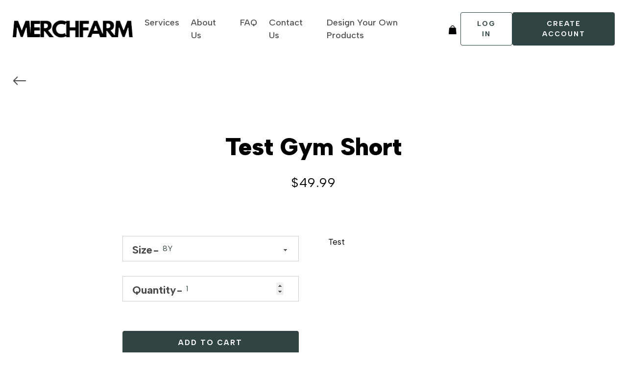

--- FILE ---
content_type: text/css
request_url: https://merchfarm.com/cdn/shop/t/8/assets/main.css?v=38112958810735555811718604326
body_size: 3513
content:
.d-flex,.our-client-item p,.footer-links,.navbar-control{display:-webkit-flex;display:-moz-flex;display:-ms-flex;display:-o-flex;display:flex}.d-inline-flex{display:inline-flex}.d-inline-block{display:inline-block;vertical-align:middle}.align-items-center,.footer-links{align-items:center}.align-items-start{align-items:flex-start}.align-items-end{align-items:flex-end}.justify-content-center{justify-content:center}.justify-content-end{justify-content:flex-end}.justify-content-start{justify-content:flex-start!important}.justify-content-between,.footer-links{justify-content:space-between}.justify-content-around{justify-content:space-around}.flex-wrap,.footer-links{flex-wrap:wrap}.flex-column{flex-direction:column}.transition,.navbar-nav a:before,a,.btn,button{transition:all .35s ease-in;-webkit-transition:all .35s ease-in;-moz-transition:all .35s ease-in;-ms-transition:all .35s ease-in;-o-transition:all .35s ease-in}.flex-grow{flex-grow:1}.order-2{order:2}.grad{background:#fff;background:-moz-linear-gradient(90deg,rgba(255,255,255,0) 0%,rgb(255,224,72) 100%);background:-webkit-linear-gradient(90deg,rgba(255,255,255,0) 0%,rgb(255,224,72) 100%);background:linear-gradient(90deg,#fff0,#ffe048);filter:progid:DXImageTransform.Microsoft.gradient(startColorstr="#ffffff",endColorstr="#ffe048",GradientType=1)}.fs-16{font-size:16px}@media screen and (max-width: 767px){.fs-16{font-size:14px}}*{-webkit-box-sizing:border-box;-moz-box-sizing:border-box;box-sizing:border-box;outline:none}html{font-size:100.01%}input,button,select,textarea{font-family:Albert Sans,sans-serif;font-weight:400;outline:none}body{background-color:#fff;font-family:Albert Sans,sans-serif;overflow-x:hidden;min-height:100vh;font-weight:400;line-height:1.45;font-size:20px;color:#000}.container{width:100%;margin:auto;max-width:1430px}.container-sm{max-width:820px!important}.container-md{max-width:960px!important}.container-lg{max-width:1280px!important}.container-xl{max-width:1120px!important;width:90%}@media screen and (max-width: 1560px){.container{max-width:1280px}}strong{font-weight:700}small{font-size:90%}a,.btn{outline:none!important}a{color:#000;text-decoration:none!important}a:hover{text-decoration:underline}p,ul{margin-bottom:1em}p:last-child,ul:last-child{margin-bottom:0}h1,h2,h3,.h1,.h2,.h3{line-height:1.2;font-weight:900;font-family:Albert Sans,sans-serif}h1 span,h2 span,h3 span,.h1 span,.h2 span,.h3 span{font-weight:inherit!important;line-height:inherit!important;font-size:inherit!important}h4,h5,h6,.h4,.h5,.h6{line-height:1.3;font-weight:700;font-family:Albert Sans,sans-serif}h4 span,h5 span,h6 span,.h4 span,.h5 span,.h6 span{font-weight:inherit!important;line-height:inherit!important;font-size:inherit!important}h1,.h1{font-size:clamp(30px,5.5vw,75px);text-transform:uppercase;margin-bottom:22px}h2,.h2{font-size:50px;margin-bottom:.5em}h3{font-size:32px;margin-bottom:16px}h4{font-size:21px;margin-bottom:1em}h5{font-size:15px;margin-bottom:.4em}h6{text-transform:uppercase;margin-bottom:1.2em;color:#304543;font-weight:500;font-size:13px}.text-red{color:#ef4464}.text-muted{color:#b2b2b2!important}.text-muted a{color:inherit}ul,ol{list-style-type:none}.img-fluid{max-width:100%}hr{border-top:1px solid #dcccc0}.w-100{width:100%}.position-relative{position:relative}.px-0{padding-left:0!important;padding-right:0!important}.badge{color:#fff;font-size:14px;font-weight:500;padding:6px 10px;border-radius:4px;line-height:1.215}.badge-orange{background-color:#ffceba}.badge-yellow{background-color:#fdbb30}.badge-green{background-color:#b1f598}.bg-secondary{color:#fff}.bg-cream{background-color:#f5f1ed}.p-20{padding:20px}.py-80{padding-bottom:80px;padding-top:80px}.py-40{padding-bottom:40px;padding-top:40px}.pt-80{padding-top:80px}.pb-40{padding-bottom:40px}.mb-20{margin-bottom:20px}.mb-35{margin-bottom:35px}.mb-56{margin-bottom:56px}.mb-80{margin-bottom:80px}.mb-100{margin-bottom:100px}@media screen and (min-width: 1200px){.g-80{--bs-gutter-x: 50px;--bs-gutter-y: 50px}}@media screen and (min-width: 1440px){.g-80{--bs-gutter-x: 80px;--bs-gutter-y: 80px}}@media screen and (max-width: 1199px){.g-80{--bs-gutter-x: 25px;--bs-gutter-y: 25px}}@media screen and (min-width: 1200px){.g-50{--bs-gutter-x: 40px;--bs-gutter-y: 40px}}@media screen and (min-width: 1440px){.g-50{--bs-gutter-x: 50px;--bs-gutter-y: 50px}}@media screen and (max-width: 1199px){.g-50{--bs-gutter-x: 25px;--bs-gutter-y: 25px}}@-webkit-keyframes btnLink{0%{width:0}to{width:100%}}@-moz-keyframes btnLink{0%{width:0}to{width:100%}}@-ms-keyframes btnLink{0%{width:0}to{width:100%}}@keyframes btnLink{0%{width:0}to{width:100%}}@-webkit-keyframes btnLinkArrow{0%{-moz-transform:translate(-5px,0);-o-transform:translate(-5px,0);-webkit-transform:translate(-5px,0);transform:translate(-5px)}to{-moz-transform:translate(5px,0);-o-transform:translate(5px,0);-webkit-transform:translate(5px,0);transform:translate(5px)}}@-moz-keyframes btnLinkArrow{0%{-moz-transform:translate(-5px,0);-o-transform:translate(-5px,0);-webkit-transform:translate(-5px,0);transform:translate(-5px)}to{-moz-transform:translate(5px,0);-o-transform:translate(5px,0);-webkit-transform:translate(5px,0);transform:translate(5px)}}@-ms-keyframes btnLinkArrow{0%{-moz-transform:translate(-5px,0);-o-transform:translate(-5px,0);-webkit-transform:translate(-5px,0);transform:translate(-5px)}to{-moz-transform:translate(5px,0);-o-transform:translate(5px,0);-webkit-transform:translate(5px,0);transform:translate(5px)}}@keyframes btnLinkArrow{0%{-moz-transform:translate(-5px,0);-o-transform:translate(-5px,0);-webkit-transform:translate(-5px,0);transform:translate(-5px)}to{-moz-transform:translate(5px,0);-o-transform:translate(5px,0);-webkit-transform:translate(5px,0);transform:translate(5px)}}.btn{font-size:16px;cursor:pointer;font-weight:700;border-radius:4px;padding:12px 22px;text-transform:uppercase}.btn:after{display:none!important}.btn-min{min-width:275px}.btn-sm{font-size:18px;font-weight:700;line-height:1.2;padding:20px 35px}.btn-md{font-size:20px;font-weight:800;line-height:1.2;padding:20px 35px}.btn-blue,.btn--secondary,.btn.address-new-toggle,.btn--to-secondary,.btn--loader{color:#fff;border-color:#304543;background-color:#304543}.btn-blue:hover,.btn--secondary:hover,.btn.address-new-toggle:hover,.btn--to-secondary:hover,.btn--loader:hover,.btn-blue-outline,.btn--secondary-outline,.btn.address-new-toggle-outline,.btn--to-secondary-outline,.btn--loader-outline{color:#304543;border-color:#304543;background-color:#fff}.btn-blue-outline:hover,.btn--secondary-outline:hover,.btn.address-new-toggle-outline:hover,.btn--to-secondary-outline:hover,.btn--loader-outline:hover{color:#fff;border-color:#304543;background-color:#304543}.btn--clear{color:#304543;border-color:#304543;background-color:#fff}.btn--clear:hover{color:#fff;border-color:#304543;background-color:#304543}.btn-reset{padding:0;border:none;cursor:pointer;background-color:transparent}.btn-theme{font-size:14px;min-width:175px;padding:10px 8px;font-weight:700;text-align:center;border-radius:25px;text-transform:uppercase;box-shadow:0 3px 5px #02030240}.btn-link{font-size:14px;font-weight:400;position:relative;text-decoration:none;border:none!important;padding:0 0 3px!important}.btn-link:hover:after{-webkit-animation:btnLink .5s ease-out;-moz-animation:btnLink .5s ease-out;-ms-animation:btnLink .5s ease-out;-o-animation:btnLink .5s ease-out;animation:btnLink .5s ease-out}.btn-link:after{-moz-transition:all .35s linear;-o-transition:all .35s linear;-webkit-transition:all .35s linear;transition:all .35s linear;background-color:currentColor;position:absolute;content:"";height:1px;top:100%;width:0;left:0}.btn-group{margin-bottom:20px}.btn-group .btn{margin:0}input.btn{color:#fff;border-color:#304543;background-color:#304543}input.btn:hover{color:#304543;border-color:#304543;background-color:#fff}.navbar{z-index:9;padding-top:25px;padding-bottom:25px}.navbar-nav{font-size:18px}.navbar-nav a{font-weight:500;color:#4c4c4c;position:relative}.navbar-nav a:before{left:8px;bottom:0;right:8px;opacity:0;height:3px;content:"";position:absolute;background-color:#304543}@media screen and (max-width: 991px){.navbar-nav a{padding-left:12px}.navbar-nav a:before{top:5px;left:0;width:5px;right:auto;bottom:5px;height:auto}}.navbar-nav a.active,.navbar-nav a:hover{color:#304543!important}.navbar-nav a.active:before,.navbar-nav a:hover:before{opacity:1}.navbar-nav li{margin-right:8px}.navbar-control{gap:8px}.navbar-control .btn{font-size:14px}.footer-bottom{background-color:#dcccc0}.footer-links{gap:15px}.footer-links a{font-weight:500;color:#927966;font-size:18px}.footer-links a:hover{color:#000}.copyrights{font-size:15px;color:#9b8372}.copyrights a{color:inherit}.copyrights a:hover{color:#304543}hr{margin-top:35px;margin-bottom:35px;border-top-color:#9b8372}.hero{position:relative;padding-top:32px;padding-bottom:32px}.hero-inner img{mix-blend-mode:multiply}.hero-inner h1{margin-left:-5%!important}@media screen and (min-width: 768px){.hero-inner h1{margin-bottom:0}}.hero-inner .text-md-end h1{margin-left:0!important;margin-right:-13%!important}@media screen and (min-width: 768px){.hero-inner .text-md-end h1{margin-bottom:0}}.hero h1{margin-left:calc(-1.6 * var(--bs-gutter-x));text-transform:uppercase;position:relative;z-index:1}.hero-images{text-align:right}.hero-images img{width:90%}.hero-images img:first-child{max-width:635px}.hero-images img:last-child{left:calc(-1.25 * var(--bs-gutter-x));position:absolute;max-width:375px;width:50%;z-index:1;top:70px}.section-title h2,.section-title .h2{text-transform:uppercase;margin-bottom:0}.section-title h2:after,.section-title .h2:after{background-color:#dcccc0;display:block;width:35px;height:5px;content:""}.section-title h2:after{margin:30px auto}.section-title .h2:after{margin:30px auto 30px 0}.home-about{margin-top:-35px}.home-about .container>img{margin-top:-12%}.service-card h3{text-transform:uppercase;margin-bottom:.9em}.service-card p{font-size:.95em;max-width:550px;margin:auto;width:95%}.service-image{padding-bottom:62.9%;margin-bottom:42px;position:relative}.service-image img{object-position:center;position:absolute;object-fit:cover;height:100%;width:100%;left:0;top:0}.service-box{padding:48px 30.4px;min-height:100%}@media screen and (min-width: 992px){.service-box.bg-cream{padding:48px}}.service-box.bg-cream p{max-width:100%}.service-box p{font-size:.9em;max-width:90%;margin:auto}.service-box-icon{margin-bottom:32px}.service-box-icon img{max-width:85%}.nav-pills .nav-item{padding:0 4px}.nav-pills .nav-link{border-bottom:3px solid transparent!important;background:none!important;text-transform:uppercase;border-radius:0;color:#c6baae;font-weight:700;font-size:18px;padding:8px 0;border:none}.nav-pills .nav-link.active{color:#304543;border-color:#304543!important}.product-ss-item{display:block}.product-ss-item h4{text-transform:uppercase;max-width:80%;margin:auto}.product-ss-image{height:520px;position:relative;margin-bottom:35px}.product-ss-image img{object-position:center;position:absolute;object-fit:cover;height:100%;width:100%;left:0;top:0}.product-swiper{overflow:visible}.product-swiper .swiper-button-prev,.product-swiper .swiper-button-next{--swiper-navigation-size: 20px;top:235px;width:50px;height:50px;color:#fff;border-radius:50px;background-color:#304543}.product-swiper .swiper-button-prev{left:-25px}.product-swiper .swiper-button-next{right:-25px}.video-area .btn{transform:translate(-50%,-50%);text-transform:none;position:absolute;font-weight:400;color:#fff;z-index:1;left:50%;top:50%}.our-client-icon{min-width:80px;margin-right:40px}.our-client-icon img{margin:5px 0 0!important}.our-client-item{text-align:left}.our-client-item p:before{margin-top:5px;margin-right:15px;content:url(../images/check-icon.png)}.faq-item h4{text-transform:uppercase;padding-left:55px;position:relative;color:#0a0e0e}.faq-item h4:before{left:0;top:11px;content:"";width:35px;height:5px;position:absolute;background-color:#dcccc0}.form-control{color:#304543;outline:none;font-size:1em;border-radius:0;padding:12px 30px;border:1px solid #d1cfcf;box-shadow:none!important}.form-control:focus{border-color:#304543}form{font-size:.9em}.grid input[type=text],.grid input[type=email],.grid input[type=tel],.grid input[type=password],.grid input[type=search],.grid input[type=number],.grid textarea,.grid select,#passwordForm input[type=text],#passwordForm input[type=email],#passwordForm input[type=tel],#passwordForm input[type=password],#passwordForm input[type=search],#passwordForm input[type=number],#passwordForm textarea,#passwordForm select{color:#304543;outline:none;font-size:1em;border-radius:0;padding:12px 30px;margin-bottom:20px;line-height:1.71429;background-color:#fff;border:1px solid #d1cfcf;box-shadow:none!important}.grid input[type=text]:focus,.grid input[type=email]:focus,.grid input[type=tel]:focus,.grid input[type=password]:focus,.grid input[type=search]:focus,.grid input[type=number]:focus,.grid textarea:focus,.grid select:focus,#passwordForm input[type=text]:focus,#passwordForm input[type=email]:focus,#passwordForm input[type=tel]:focus,#passwordForm input[type=password]:focus,#passwordForm input[type=search]:focus,#passwordForm input[type=number]:focus,#passwordForm textarea:focus,#passwordForm select:focus{border-color:#304543}.blog-card{background-color:#fff;box-shadow:0 10px 55px #a49e9726}.blog-card-image{padding-bottom:68.2%;position:relative}.blog-card-image img{object-position:center;position:absolute;object-fit:cover;height:100%;width:100%;left:0;top:0}.blog-card-content{padding:24px 32px 32px;color:#737373;font-size:.9em}.blog-card-content p{margin-bottom:1.5em}.blog-card-content h4{color:#0a0e0e;font-size:24px}.blog-card-content .btn-blue-outline{font-size:14px;border-color:#b5c4c3}.pagination{gap:5px;--bs-border-radius: 0}.pagination a,.pagination span{background-color:transparent!important;text-align:center;line-height:40px;min-width:40px;border:none;color:#304543;padding:0}.pagination span.active{background-color:#304543!important;border-color:#304543;color:#fff}a.page-link:hover{background-color:#304543!important;color:#fff!important}a.page-link:hover path{fill:#fff!important}.social-sharing{position:relative;display:inline-block;margin:0 auto}.social-sharing--product{margin-bottom:80px}.social-sharing--product .social-sharing__icon{margin-right:10px}.social-sharing--article.social-sharing--1{height:145px}.social-sharing--article.social-sharing--2{height:215px}.social-sharing--article.social-sharing--3{height:285px}.social-sharing__toggle{padding:20px;z-index:5;cursor:pointer}.social-sharing--article .social-sharing__toggle{padding:0}.social-sharing--article .social-sharing__icon{display:block;width:100%;height:15px;padding:0;margin-bottom:15px;text-align:center}.social-sharing--article .social-sharing__icon .icon{vertical-align:top}.social-sharing__item-list{position:absolute;top:0;left:0;width:100%;height:0;padding:0;margin:0;list-style:none}.social-sharing--mobile .social-sharing__item-list{box-sizing:content-box;max-height:50px}.social-sharing--mobile .social-sharing__icon{display:block;width:50px;height:50px;padding:8px 0;margin:0 auto 10px;text-align:center;border:2px solid #4a4a4a;border-radius:50px}.social-sharing__item{display:inline-block;position:absolute;top:0;left:50%;width:50px;height:50px;margin:0 0 0 -25px;opacity:0;pointer-events:none;transition:all .15s ease-out}.social-sharing__item:nth-of-type(2){transition-delay:.05s;-webkit-transition-delay:.05s}.social-sharing__item:nth-of-type(3){transition-delay:.1s;-webkit-transition-delay:.1s}.social-sharing--active .social-sharing__item{opacity:1;pointer-events:auto}.social-sharing--active .social-sharing__item:nth-of-type(2){opacity:1}.social-sharing--active .social-sharing__item:nth-of-type(3){opacity:1}.social-sharing--active .social-sharing__link{opacity:1;pointer-events:auto}.social-sharing--active .social-sharing__icon .icon-share{opacity:0;-ms-transform:rotateX(180deg);-webkit-transform:rotateX(180deg);transform:rotateX(180deg)}.social-sharing--active .social-sharing__icon .icon-close{opacity:1;-ms-transform:rotateX(180deg);-webkit-transform:rotateX(180deg);transform:rotateX(180deg)}.social-sharing__link{display:inline-block;width:50px;height:50px;line-height:45px;border-radius:50%;text-align:center;border:solid 2px rgba(74,74,74,.1);transition:all .15s ease-out;pointer-events:none;background-color:#fff}.social-sharing__link:hover{border:solid 2px rgba(74,74,74,.1)}.social-sharing__link .icon{fill:#4a4a4a}.social-sharing__icon .icon{fill:#4a4a4a;height:15px}.social-sharing__icon .icon-share{display:inline-block;transition:all .15s ease-out;-ms-transform:rotateX(0deg);-webkit-transform:rotateX(0deg);transform:rotateX(0)}.social-sharing__icon .icon-close{display:inline-block;margin-left:-25px;opacity:0;transition:all .15s ease-out;-ms-transform:rotateX(0deg);-webkit-transform:rotateX(0deg);transform:rotateX(0)}.social-sharing__icon .icon-facebook{height:22px}.social-sharing--1.social-sharing--mobile.social-sharing--active .social-sharing__item:nth-of-type(1){-ms-transform:translate(0,-60px);-webkit-transform:translate(0,-60px);transform:translateY(-60px)}.social-sharing--1.social-sharing--product.social-sharing--active .social-sharing__item:nth-of-type(1){-ms-transform:translate(0,65px);-webkit-transform:translate(0,65px);transform:translateY(65px)}.social-sharing--2.social-sharing--mobile.social-sharing--active .social-sharing__item:nth-of-type(1){-ms-transform:translate(-30px,-60px);-webkit-transform:translate(-30px,-60px);transform:translate(-30px,-60px)}.social-sharing--2.social-sharing--mobile.social-sharing--active .social-sharing__item:nth-of-type(2){-ms-transform:translate(30px,-60px);-webkit-transform:translate(30px,-60px);transform:translate(30px,-60px)}.social-sharing--2.social-sharing--product.social-sharing--active .social-sharing__item:nth-of-type(1){-ms-transform:translate(-30px,65px);-webkit-transform:translate(-30px,65px);transform:translate(-30px,65px)}.social-sharing--2.social-sharing--product.social-sharing--active .social-sharing__item:nth-of-type(2){-ms-transform:translate(30px,65px);-webkit-transform:translate(30px,65px);transform:translate(30px,65px)}.social-sharing--3.social-sharing--mobile.social-sharing--active .social-sharing__item:nth-of-type(1){-ms-transform:translate(-60px,-45px);-webkit-transform:translate(-60px,-45px);transform:translate(-60px,-45px)}.social-sharing--3.social-sharing--mobile.social-sharing--active .social-sharing__item:nth-of-type(2){-ms-transform:translate(0,-60px);-webkit-transform:translate(0,-60px);transform:translateY(-60px)}.social-sharing--3.social-sharing--product.social-sharing--active .social-sharing__item:nth-of-type(1){-ms-transform:translate(-65px,65px);-webkit-transform:translate(-65px,65px);transform:translate(-65px,65px)}.social-sharing--3.social-sharing--product.social-sharing--active .social-sharing__item:nth-of-type(2){-ms-transform:translate(0,65px);-webkit-transform:translate(0,65px);transform:translateY(65px)}.social-sharing--article.social-sharing--active .social-sharing__item:nth-of-type(1){-ms-transform:translate(0,105px);-webkit-transform:translate(0,105px);transform:translateY(105px)}.social-sharing--article.social-sharing--active .social-sharing__item:nth-of-type(2){-ms-transform:translate(0,165px);-webkit-transform:translate(0,165px);transform:translateY(165px)}.social-sharing--3.social-sharing--mobile.social-sharing--active .social-sharing__item:nth-of-type(3){-ms-transform:translate(60px,-45px);-webkit-transform:translate(60px,-45px);transform:translate(60px,-45px)}.social-sharing--3.social-sharing--product.social-sharing--active .social-sharing__item:nth-of-type(3){-ms-transform:translate(65px,65px);-webkit-transform:translate(65px,65px);transform:translate(65px,65px)}.social-sharing--article.social-sharing--active .social-sharing__item:nth-of-type(3){-ms-transform:translate(0,225px);-webkit-transform:translate(0,225px);transform:translateY(225px)}.article-share-desktop{position:absolute;right:-40px;z-index:1;top:0}.hide{display:none}.note,.form-success,.form-error,.errors{padding:0;margin:0 0 24px;text-align:left}.note{border:1px solid #dcccc0}.form-success{color:#5cc858}.form-error,.errors{color:#ef4464}.errors ul{list-style:none;padding:0;margin:0}.card{border:none;margin-bottom:20px}.card__description{font-size:1.2rem}.cart-drawer__header{height:60px!important}.cart-drawer__header .btn{padding-left:5px;padding-right:5px}.cart-drawer__item-title{font-size:1em}body .globo-form-id-43287 .globo-form-app{background:none}body .globo-form-control input,body .globo-form-control select,body .globo-form-app .panel textarea{font-size:15px;box-shadow:inset 0 1px 1px #00000013;padding:12px 15px;height:auto;line-height:1.42857143;transition:border-color ease-in-out .15s,box-shadow ease-in-out .15s;border-radius:0;border:1px solid #d1cfcf;letter-spacing:.07em;background:#fff}.globo-form-control input::placeholder,.globo-form-app .panel textarea::placeholder{opacity:1}body .globo-form-control{padding:0 15px;margin-bottom:25px}body .globo-form-control select{color:#000;text-transform:uppercase;background-image:url(/cdn/shop/files/select_arrow.webp?v=1717588494)!important;background-repeat:no-repeat;background-position:right 10px center;cursor:pointer;background-size:10px}body .globo-form-control select#\34 3287-select-2{text-transform:none}body .globo-form-app .panel textarea{min-height:150px}.globo-form-id-43287 .globo-form-app .gfb__footer{text-align:right;padding:0 15px}.globo-form-id-43287 .globo-form-app .gfb__footer button{border:1px solid rgba(48,69,67,1);min-width:175px;font-weight:700;padding:16px 22px;text-transform:uppercase;border-radius:4px;font-size:16px;letter-spacing:1px}.globo-form-app [data-steps-quantity="1"] .panels+p{color:#737373;text-align:left!important;font-size:15px!important;padding:0 20px;line-height:2}.globo-form-app [data-steps-quantity="1"] .panels+p a{color:#737373}#contact-us-merch-farm .home-about .container-md{max-width:1010px!important}.globo-form-app.default-layout.gfb-style-classic{margin-top:70px}body .globo-form-control .help-block{font-size:14px;text-transform:uppercase}@media screen and (max-width:1190px){.globo-form-app.default-layout.gfb-style-classic{margin-top:40px}}@media screen and (max-width:767px){.section-title.sumit h2{font-size:32px}body .globo-form-control.layout-1-column,body .globo-form-control.layout-2-column,.globo-form-control.layout-3-column{padding:0;margin-bottom:20px}.globo-form-id-43287 .globo-form-app .gfb__footer{padding:0}}
/*# sourceMappingURL=/cdn/shop/t/8/assets/main.css.map?v=38112958810735555811718604326 */


--- FILE ---
content_type: text/css
request_url: https://merchfarm.com/cdn/shop/t/8/assets/responsive.css?v=101856747586215738181707760253
body_size: 53
content:
@media screen and (min-width: 1441px){.hero h1{margin-left:calc(-1.4 * var(--bs-gutter-x))}}@media screen and (max-width: 1440px){body{font-size:18px}.btn-md{font-size:18px;padding:18px 28px}.home-about .container>img{margin-top:-7%}}@media screen and (max-width: 1320px){body{font-size:17px}.btn{font-size:15px}.product-swiper .swiper-button-next{right:10px}.product-swiper .swiper-button-prev{left:10px}}@media screen and (max-width: 1199px){.navbar{padding-top:18px;padding-bottom:18px}.navbar-nav{font-size:15px}.navbar-nav li{margin-right:3px}.navbar-brand img{max-height:22px}.btn{font-size:14px}.btn-md{font-size:16px}h2,.h2{font-size:42px}h3,.h3{font-size:28px}h4,.h4{font-size:18px}.hero{padding-top:20px;padding-bottom:20px}.home-about{margin-top:-5px}.home-about .container>img{margin-top:-5%}.mb-56{margin-bottom:36px}.section-title h2:after{margin:25px auto}.section-title .h2:after{margin-left:0}.btn-min{min-width:220px}.py-80{padding-top:40px;padding-bottom:40px}.py-40{padding-top:30px;padding-bottom:30px}.pt-80{padding-top:40px}.mb-80{margin-bottom:40px}.mb-100{margin-bottom:80px}.product-ss-image{height:400px}.product-swiper .swiper-button-prev,.product-swiper .swiper-button-next{top:175px}.product-ss-image{margin-bottom:20px}.footer-shape{height:120px;object-fit:cover;object-position:bottom}.hero-inner h1{margin-left:-18px!important}.blog-card-content{padding:16px 20px 20px}.blog-card-content h4{font-size:20px}}@media screen and (max-width: 991px){body{font-size:16px}.hero-images img:last-child{top:35px}h3,.h3{font-size:24px}.navbar-collapse{padding:calc(var(--bs-gutter-x) * .5);border-top:1px solid #EBEBEB;background-color:#fff;position:absolute;width:100%;z-index:9;top:100%;left:0}.navbar-control{padding:15px 0}.mb-100{margin-bottom:50px}.service-image{margin-bottom:25px}.nav-pills .nav-link{font-size:16px}.product-ss-item h4{max-width:95%}.hero-inner h1{margin-left:-14px!important}.container-xl{width:100%}}@media screen and (max-width: 767px){.hero h1{margin-left:0}h1,.h1{font-size:clamp(20px,9.5vw,75px);margin-bottom:14px}h2,.h2{font-size:32px}h3,.h3{font-size:24px}.section-title h2:after{margin:20px auto;width:48px;height:4px}.section-title .h2:after{margin-left:0}.home-about{margin-top:-8px}.pb-40{padding-bottom:25px}.mb-100{margin-bottom:40px}.nav-pills .nav-link{font-size:13.5px;padding:5px 0}.nav-pills .nav-item{padding:0 3px}.footer-links a{font-size:16px}.copyrights{font-size:12px}hr{margin-top:25px;margin-bottom:25px}.hero-inner h1{text-align:center;margin-left:0!important;margin-right:0!important}.hero-inner .text-md-end h1{margin-right:0!important}.form-control{padding:12px 15px}.btn-min{min-width:160px}.service-box{padding:32px 20px}.service-box p{max-width:100%}.service-box-icon{margin-bottom:22px}}@media screen and (max-width: 575px){h2,.h2{font-size:32px}.btn-sm{padding:15px 26px}.footer-shape{height:90px}.our-client-icon{margin-right:0}.faq-item h4{padding-top:5px;padding-left:18px;padding-bottom:5px}.faq-item h4:before{top:0;left:0;width:5px;height:95%}}
/*# sourceMappingURL=/cdn/shop/t/8/assets/responsive.css.map?v=101856747586215738181707760253 */


--- FILE ---
content_type: text/javascript
request_url: https://merchfarm.com/cdn/shop/t/8/assets/custom-new.js?v=170691801542062342241704010666
body_size: -514
content:
jQuery(document).ready(function($){function swiper(){var swiper2=new Swiper(".product-swiper",{centeredSlides:!0,slidesPerView:1,spaceBetween:0,loop:!0,navigation:{nextEl:".swiper-button-next",prevEl:".swiper-button-prev"},breakpoints:{480:{slidesPerView:2},768:{slidesPerView:3},1440:{slidesPerView:4}}})}swiper(),$(".nav-pills button").on("click",function(){swiper()}),$(".video").parent().click(function(){$(this).children(".video").get(0).paused?($(this).children(".video").get(0).play(),$(this).children(".playpause").fadeOut()):($(this).children(".video").get(0).pause(),$(this).children(".playpause").fadeIn())})});
//# sourceMappingURL=/cdn/shop/t/8/assets/custom-new.js.map?v=170691801542062342241704010666
